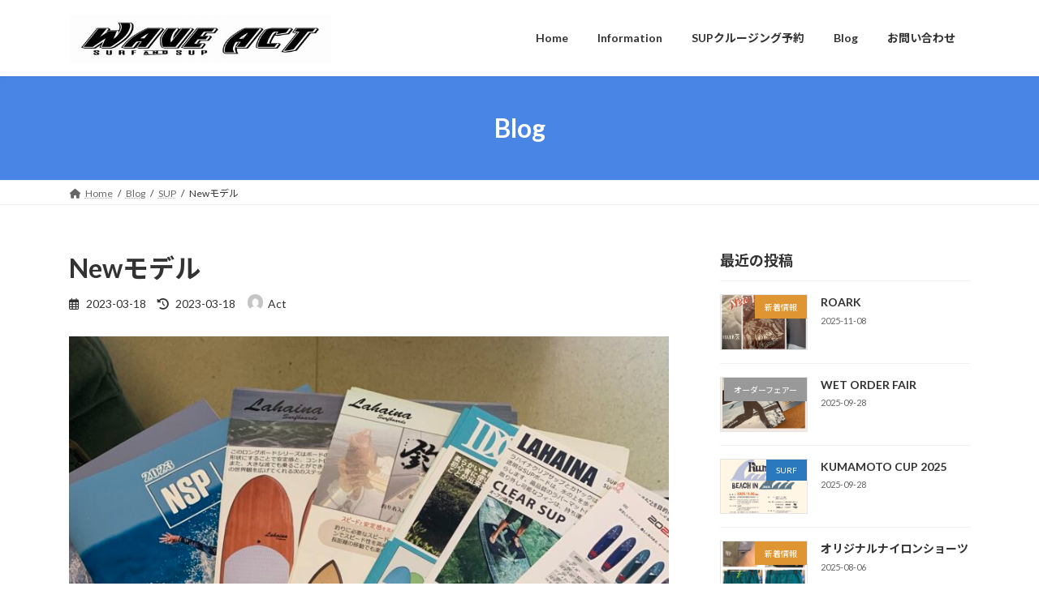

--- FILE ---
content_type: text/html; charset=UTF-8
request_url: https://wave-act.com/new%E3%83%A2%E3%83%87%E3%83%AB/
body_size: 82668
content:
<!DOCTYPE html>
<html lang="ja">
<head>
<meta charset="utf-8">
<meta http-equiv="X-UA-Compatible" content="IE=edge">
<meta name="viewport" content="width=device-width, initial-scale=1">
<!-- Google tag (gtag.js) --><script async src="https://www.googletagmanager.com/gtag/js?id=UA--223592186-1"></script><script>window.dataLayer = window.dataLayer || [];function gtag(){dataLayer.push(arguments);}gtag('js', new Date());gtag('config', 'UA--223592186-1');</script>
<title>Newモデル | WAVE ACT</title>
<meta name='robots' content='max-image-preview:large' />
<link rel="alternate" type="application/rss+xml" title="WAVE ACT &raquo; フィード" href="https://wave-act.com/feed/" />
<link rel="alternate" type="application/rss+xml" title="WAVE ACT &raquo; コメントフィード" href="https://wave-act.com/comments/feed/" />
<link rel="alternate" type="application/rss+xml" title="WAVE ACT &raquo; Newモデル のコメントのフィード" href="https://wave-act.com/new%e3%83%a2%e3%83%87%e3%83%ab/feed/" />
<link rel="alternate" title="oEmbed (JSON)" type="application/json+oembed" href="https://wave-act.com/wp-json/oembed/1.0/embed?url=https%3A%2F%2Fwave-act.com%2Fnew%25e3%2583%25a2%25e3%2583%2587%25e3%2583%25ab%2F" />
<link rel="alternate" title="oEmbed (XML)" type="text/xml+oembed" href="https://wave-act.com/wp-json/oembed/1.0/embed?url=https%3A%2F%2Fwave-act.com%2Fnew%25e3%2583%25a2%25e3%2583%2587%25e3%2583%25ab%2F&#038;format=xml" />

<!-- SEO SIMPLE PACK 3.6.2 -->
<meta name="description" content="暖かくなって来て、今シーズンのSURFやSUPのNewモデルカタログが届いてます！ 夏場の本格的にシーズンになると気に入ったモデルがメーカー在庫無くなるのが最近多いので、気になるモデルはお早目にご注文お待ちしてます。 ※画像に写ってないメー">
<meta name="keywords" content="熊本“,” 天草“,” SURF“,” SUP“,” サーフィン“,”サップ“,”サーフショップ“,” SUP体験“,” SUPクルージング“,” 象さん岩“,” 象さん岩SUPクルージング“,” SUP用品販売“,” SURF用品販売“,”体験“,” アクティビティー">
<link rel="canonical" href="https://wave-act.com/new%e3%83%a2%e3%83%87%e3%83%ab/">
<meta property="og:locale" content="ja_JP">
<meta property="og:type" content="article">
<meta property="og:image" content="https://wave-act.com/wp-content/uploads/2023/03/img_0918-scaled.jpg">
<meta property="og:title" content="Newモデル | WAVE ACT">
<meta property="og:description" content="暖かくなって来て、今シーズンのSURFやSUPのNewモデルカタログが届いてます！ 夏場の本格的にシーズンになると気に入ったモデルがメーカー在庫無くなるのが最近多いので、気になるモデルはお早目にご注文お待ちしてます。 ※画像に写ってないメー">
<meta property="og:url" content="https://wave-act.com/new%e3%83%a2%e3%83%87%e3%83%ab/">
<meta property="og:site_name" content="WAVE ACT">
<meta name="twitter:card" content="summary_large_image">
<!-- Google Analytics (gtag.js) -->
<script async src="https://www.googletagmanager.com/gtag/js?id=UA-223592186-1"></script>
<script>
	window.dataLayer = window.dataLayer || [];
	function gtag(){dataLayer.push(arguments);}
	gtag("js", new Date());
	gtag("config", "UA-223592186-1");
</script>
	<!-- / SEO SIMPLE PACK -->

<meta name="description" content="暖かくなって来て、今シーズンのSURFやSUPのNewモデルカタログが届いてます！夏場の本格的にシーズンになると気に入ったモデルがメーカー在庫無くなるのが最近多いので、気になるモデルはお早目にご注文お待ちしてます。※画像に写ってないメーカー（SAWARNA・SIC・red paddle）もカタログはまだですが、ご注文は可能ですので宜しくお願いいたします。" /><style id='wp-img-auto-sizes-contain-inline-css' type='text/css'>
img:is([sizes=auto i],[sizes^="auto," i]){contain-intrinsic-size:3000px 1500px}
/*# sourceURL=wp-img-auto-sizes-contain-inline-css */
</style>
<link rel='stylesheet' id='vkExUnit_common_style-css' href='https://wave-act.com/wp-content/plugins/vk-all-in-one-expansion-unit/assets/css/vkExUnit_style.css?ver=9.111.0.1' type='text/css' media='all' />
<style id='vkExUnit_common_style-inline-css' type='text/css'>
:root {--ver_page_top_button_url:url(https://wave-act.com/wp-content/plugins/vk-all-in-one-expansion-unit/assets/images/to-top-btn-icon.svg);}@font-face {font-weight: normal;font-style: normal;font-family: "vk_sns";src: url("https://wave-act.com/wp-content/plugins/vk-all-in-one-expansion-unit/inc/sns/icons/fonts/vk_sns.eot?-bq20cj");src: url("https://wave-act.com/wp-content/plugins/vk-all-in-one-expansion-unit/inc/sns/icons/fonts/vk_sns.eot?#iefix-bq20cj") format("embedded-opentype"),url("https://wave-act.com/wp-content/plugins/vk-all-in-one-expansion-unit/inc/sns/icons/fonts/vk_sns.woff?-bq20cj") format("woff"),url("https://wave-act.com/wp-content/plugins/vk-all-in-one-expansion-unit/inc/sns/icons/fonts/vk_sns.ttf?-bq20cj") format("truetype"),url("https://wave-act.com/wp-content/plugins/vk-all-in-one-expansion-unit/inc/sns/icons/fonts/vk_sns.svg?-bq20cj#vk_sns") format("svg");}
.veu_promotion-alert__content--text {border: 1px solid rgba(0,0,0,0.125);padding: 0.5em 1em;border-radius: var(--vk-size-radius);margin-bottom: var(--vk-margin-block-bottom);font-size: 0.875rem;}/* Alert Content部分に段落タグを入れた場合に最後の段落の余白を0にする */.veu_promotion-alert__content--text p:last-of-type{margin-bottom:0;margin-top: 0;}
/*# sourceURL=vkExUnit_common_style-inline-css */
</style>
<style id='wp-emoji-styles-inline-css' type='text/css'>

	img.wp-smiley, img.emoji {
		display: inline !important;
		border: none !important;
		box-shadow: none !important;
		height: 1em !important;
		width: 1em !important;
		margin: 0 0.07em !important;
		vertical-align: -0.1em !important;
		background: none !important;
		padding: 0 !important;
	}
/*# sourceURL=wp-emoji-styles-inline-css */
</style>
<style id='wp-block-library-inline-css' type='text/css'>
:root{--wp-block-synced-color:#7a00df;--wp-block-synced-color--rgb:122,0,223;--wp-bound-block-color:var(--wp-block-synced-color);--wp-editor-canvas-background:#ddd;--wp-admin-theme-color:#007cba;--wp-admin-theme-color--rgb:0,124,186;--wp-admin-theme-color-darker-10:#006ba1;--wp-admin-theme-color-darker-10--rgb:0,107,160.5;--wp-admin-theme-color-darker-20:#005a87;--wp-admin-theme-color-darker-20--rgb:0,90,135;--wp-admin-border-width-focus:2px}@media (min-resolution:192dpi){:root{--wp-admin-border-width-focus:1.5px}}.wp-element-button{cursor:pointer}:root .has-very-light-gray-background-color{background-color:#eee}:root .has-very-dark-gray-background-color{background-color:#313131}:root .has-very-light-gray-color{color:#eee}:root .has-very-dark-gray-color{color:#313131}:root .has-vivid-green-cyan-to-vivid-cyan-blue-gradient-background{background:linear-gradient(135deg,#00d084,#0693e3)}:root .has-purple-crush-gradient-background{background:linear-gradient(135deg,#34e2e4,#4721fb 50%,#ab1dfe)}:root .has-hazy-dawn-gradient-background{background:linear-gradient(135deg,#faaca8,#dad0ec)}:root .has-subdued-olive-gradient-background{background:linear-gradient(135deg,#fafae1,#67a671)}:root .has-atomic-cream-gradient-background{background:linear-gradient(135deg,#fdd79a,#004a59)}:root .has-nightshade-gradient-background{background:linear-gradient(135deg,#330968,#31cdcf)}:root .has-midnight-gradient-background{background:linear-gradient(135deg,#020381,#2874fc)}:root{--wp--preset--font-size--normal:16px;--wp--preset--font-size--huge:42px}.has-regular-font-size{font-size:1em}.has-larger-font-size{font-size:2.625em}.has-normal-font-size{font-size:var(--wp--preset--font-size--normal)}.has-huge-font-size{font-size:var(--wp--preset--font-size--huge)}.has-text-align-center{text-align:center}.has-text-align-left{text-align:left}.has-text-align-right{text-align:right}.has-fit-text{white-space:nowrap!important}#end-resizable-editor-section{display:none}.aligncenter{clear:both}.items-justified-left{justify-content:flex-start}.items-justified-center{justify-content:center}.items-justified-right{justify-content:flex-end}.items-justified-space-between{justify-content:space-between}.screen-reader-text{border:0;clip-path:inset(50%);height:1px;margin:-1px;overflow:hidden;padding:0;position:absolute;width:1px;word-wrap:normal!important}.screen-reader-text:focus{background-color:#ddd;clip-path:none;color:#444;display:block;font-size:1em;height:auto;left:5px;line-height:normal;padding:15px 23px 14px;text-decoration:none;top:5px;width:auto;z-index:100000}html :where(.has-border-color){border-style:solid}html :where([style*=border-top-color]){border-top-style:solid}html :where([style*=border-right-color]){border-right-style:solid}html :where([style*=border-bottom-color]){border-bottom-style:solid}html :where([style*=border-left-color]){border-left-style:solid}html :where([style*=border-width]){border-style:solid}html :where([style*=border-top-width]){border-top-style:solid}html :where([style*=border-right-width]){border-right-style:solid}html :where([style*=border-bottom-width]){border-bottom-style:solid}html :where([style*=border-left-width]){border-left-style:solid}html :where(img[class*=wp-image-]){height:auto;max-width:100%}:where(figure){margin:0 0 1em}html :where(.is-position-sticky){--wp-admin--admin-bar--position-offset:var(--wp-admin--admin-bar--height,0px)}@media screen and (max-width:600px){html :where(.is-position-sticky){--wp-admin--admin-bar--position-offset:0px}}
/* VK Color Palettes */:root{ --wp--preset--color--vk-color-primary:#4985e5}/* --vk-color-primary is deprecated. */:root{ --vk-color-primary: var(--wp--preset--color--vk-color-primary);}:root{ --wp--preset--color--vk-color-primary-dark:#3a6ab7}/* --vk-color-primary-dark is deprecated. */:root{ --vk-color-primary-dark: var(--wp--preset--color--vk-color-primary-dark);}:root{ --wp--preset--color--vk-color-primary-vivid:#5092fc}/* --vk-color-primary-vivid is deprecated. */:root{ --vk-color-primary-vivid: var(--wp--preset--color--vk-color-primary-vivid);}

/*# sourceURL=wp-block-library-inline-css */
</style><style id='wp-block-heading-inline-css' type='text/css'>
h1:where(.wp-block-heading).has-background,h2:where(.wp-block-heading).has-background,h3:where(.wp-block-heading).has-background,h4:where(.wp-block-heading).has-background,h5:where(.wp-block-heading).has-background,h6:where(.wp-block-heading).has-background{padding:1.25em 2.375em}h1.has-text-align-left[style*=writing-mode]:where([style*=vertical-lr]),h1.has-text-align-right[style*=writing-mode]:where([style*=vertical-rl]),h2.has-text-align-left[style*=writing-mode]:where([style*=vertical-lr]),h2.has-text-align-right[style*=writing-mode]:where([style*=vertical-rl]),h3.has-text-align-left[style*=writing-mode]:where([style*=vertical-lr]),h3.has-text-align-right[style*=writing-mode]:where([style*=vertical-rl]),h4.has-text-align-left[style*=writing-mode]:where([style*=vertical-lr]),h4.has-text-align-right[style*=writing-mode]:where([style*=vertical-rl]),h5.has-text-align-left[style*=writing-mode]:where([style*=vertical-lr]),h5.has-text-align-right[style*=writing-mode]:where([style*=vertical-rl]),h6.has-text-align-left[style*=writing-mode]:where([style*=vertical-lr]),h6.has-text-align-right[style*=writing-mode]:where([style*=vertical-rl]){rotate:180deg}
/*# sourceURL=https://wave-act.com/wp-includes/blocks/heading/style.min.css */
</style>
<style id='wp-block-latest-comments-inline-css' type='text/css'>
ol.wp-block-latest-comments{box-sizing:border-box;margin-left:0}:where(.wp-block-latest-comments:not([style*=line-height] .wp-block-latest-comments__comment)){line-height:1.1}:where(.wp-block-latest-comments:not([style*=line-height] .wp-block-latest-comments__comment-excerpt p)){line-height:1.8}.has-dates :where(.wp-block-latest-comments:not([style*=line-height])),.has-excerpts :where(.wp-block-latest-comments:not([style*=line-height])){line-height:1.5}.wp-block-latest-comments .wp-block-latest-comments{padding-left:0}.wp-block-latest-comments__comment{list-style:none;margin-bottom:1em}.has-avatars .wp-block-latest-comments__comment{list-style:none;min-height:2.25em}.has-avatars .wp-block-latest-comments__comment .wp-block-latest-comments__comment-excerpt,.has-avatars .wp-block-latest-comments__comment .wp-block-latest-comments__comment-meta{margin-left:3.25em}.wp-block-latest-comments__comment-excerpt p{font-size:.875em;margin:.36em 0 1.4em}.wp-block-latest-comments__comment-date{display:block;font-size:.75em}.wp-block-latest-comments .avatar,.wp-block-latest-comments__comment-avatar{border-radius:1.5em;display:block;float:left;height:2.5em;margin-right:.75em;width:2.5em}.wp-block-latest-comments[class*=-font-size] a,.wp-block-latest-comments[style*=font-size] a{font-size:inherit}
/*# sourceURL=https://wave-act.com/wp-includes/blocks/latest-comments/style.min.css */
</style>
<style id='wp-block-latest-posts-inline-css' type='text/css'>
.wp-block-latest-posts{box-sizing:border-box}.wp-block-latest-posts.alignleft{margin-right:2em}.wp-block-latest-posts.alignright{margin-left:2em}.wp-block-latest-posts.wp-block-latest-posts__list{list-style:none}.wp-block-latest-posts.wp-block-latest-posts__list li{clear:both;overflow-wrap:break-word}.wp-block-latest-posts.is-grid{display:flex;flex-wrap:wrap}.wp-block-latest-posts.is-grid li{margin:0 1.25em 1.25em 0;width:100%}@media (min-width:600px){.wp-block-latest-posts.columns-2 li{width:calc(50% - .625em)}.wp-block-latest-posts.columns-2 li:nth-child(2n){margin-right:0}.wp-block-latest-posts.columns-3 li{width:calc(33.33333% - .83333em)}.wp-block-latest-posts.columns-3 li:nth-child(3n){margin-right:0}.wp-block-latest-posts.columns-4 li{width:calc(25% - .9375em)}.wp-block-latest-posts.columns-4 li:nth-child(4n){margin-right:0}.wp-block-latest-posts.columns-5 li{width:calc(20% - 1em)}.wp-block-latest-posts.columns-5 li:nth-child(5n){margin-right:0}.wp-block-latest-posts.columns-6 li{width:calc(16.66667% - 1.04167em)}.wp-block-latest-posts.columns-6 li:nth-child(6n){margin-right:0}}:root :where(.wp-block-latest-posts.is-grid){padding:0}:root :where(.wp-block-latest-posts.wp-block-latest-posts__list){padding-left:0}.wp-block-latest-posts__post-author,.wp-block-latest-posts__post-date{display:block;font-size:.8125em}.wp-block-latest-posts__post-excerpt,.wp-block-latest-posts__post-full-content{margin-bottom:1em;margin-top:.5em}.wp-block-latest-posts__featured-image a{display:inline-block}.wp-block-latest-posts__featured-image img{height:auto;max-width:100%;width:auto}.wp-block-latest-posts__featured-image.alignleft{float:left;margin-right:1em}.wp-block-latest-posts__featured-image.alignright{float:right;margin-left:1em}.wp-block-latest-posts__featured-image.aligncenter{margin-bottom:1em;text-align:center}
/*# sourceURL=https://wave-act.com/wp-includes/blocks/latest-posts/style.min.css */
</style>
<style id='wp-block-search-inline-css' type='text/css'>
.wp-block-search__button{margin-left:10px;word-break:normal}.wp-block-search__button.has-icon{line-height:0}.wp-block-search__button svg{height:1.25em;min-height:24px;min-width:24px;width:1.25em;fill:currentColor;vertical-align:text-bottom}:where(.wp-block-search__button){border:1px solid #ccc;padding:6px 10px}.wp-block-search__inside-wrapper{display:flex;flex:auto;flex-wrap:nowrap;max-width:100%}.wp-block-search__label{width:100%}.wp-block-search.wp-block-search__button-only .wp-block-search__button{box-sizing:border-box;display:flex;flex-shrink:0;justify-content:center;margin-left:0;max-width:100%}.wp-block-search.wp-block-search__button-only .wp-block-search__inside-wrapper{min-width:0!important;transition-property:width}.wp-block-search.wp-block-search__button-only .wp-block-search__input{flex-basis:100%;transition-duration:.3s}.wp-block-search.wp-block-search__button-only.wp-block-search__searchfield-hidden,.wp-block-search.wp-block-search__button-only.wp-block-search__searchfield-hidden .wp-block-search__inside-wrapper{overflow:hidden}.wp-block-search.wp-block-search__button-only.wp-block-search__searchfield-hidden .wp-block-search__input{border-left-width:0!important;border-right-width:0!important;flex-basis:0;flex-grow:0;margin:0;min-width:0!important;padding-left:0!important;padding-right:0!important;width:0!important}:where(.wp-block-search__input){appearance:none;border:1px solid #949494;flex-grow:1;font-family:inherit;font-size:inherit;font-style:inherit;font-weight:inherit;letter-spacing:inherit;line-height:inherit;margin-left:0;margin-right:0;min-width:3rem;padding:8px;text-decoration:unset!important;text-transform:inherit}:where(.wp-block-search__button-inside .wp-block-search__inside-wrapper){background-color:#fff;border:1px solid #949494;box-sizing:border-box;padding:4px}:where(.wp-block-search__button-inside .wp-block-search__inside-wrapper) .wp-block-search__input{border:none;border-radius:0;padding:0 4px}:where(.wp-block-search__button-inside .wp-block-search__inside-wrapper) .wp-block-search__input:focus{outline:none}:where(.wp-block-search__button-inside .wp-block-search__inside-wrapper) :where(.wp-block-search__button){padding:4px 8px}.wp-block-search.aligncenter .wp-block-search__inside-wrapper{margin:auto}.wp-block[data-align=right] .wp-block-search.wp-block-search__button-only .wp-block-search__inside-wrapper{float:right}
/*# sourceURL=https://wave-act.com/wp-includes/blocks/search/style.min.css */
</style>
<style id='wp-block-group-inline-css' type='text/css'>
.wp-block-group{box-sizing:border-box}:where(.wp-block-group.wp-block-group-is-layout-constrained){position:relative}
/*# sourceURL=https://wave-act.com/wp-includes/blocks/group/style.min.css */
</style>
<style id='wp-block-paragraph-inline-css' type='text/css'>
.is-small-text{font-size:.875em}.is-regular-text{font-size:1em}.is-large-text{font-size:2.25em}.is-larger-text{font-size:3em}.has-drop-cap:not(:focus):first-letter{float:left;font-size:8.4em;font-style:normal;font-weight:100;line-height:.68;margin:.05em .1em 0 0;text-transform:uppercase}body.rtl .has-drop-cap:not(:focus):first-letter{float:none;margin-left:.1em}p.has-drop-cap.has-background{overflow:hidden}:root :where(p.has-background){padding:1.25em 2.375em}:where(p.has-text-color:not(.has-link-color)) a{color:inherit}p.has-text-align-left[style*="writing-mode:vertical-lr"],p.has-text-align-right[style*="writing-mode:vertical-rl"]{rotate:180deg}
/*# sourceURL=https://wave-act.com/wp-includes/blocks/paragraph/style.min.css */
</style>
<style id='global-styles-inline-css' type='text/css'>
:root{--wp--preset--aspect-ratio--square: 1;--wp--preset--aspect-ratio--4-3: 4/3;--wp--preset--aspect-ratio--3-4: 3/4;--wp--preset--aspect-ratio--3-2: 3/2;--wp--preset--aspect-ratio--2-3: 2/3;--wp--preset--aspect-ratio--16-9: 16/9;--wp--preset--aspect-ratio--9-16: 9/16;--wp--preset--color--black: #000000;--wp--preset--color--cyan-bluish-gray: #abb8c3;--wp--preset--color--white: #ffffff;--wp--preset--color--pale-pink: #f78da7;--wp--preset--color--vivid-red: #cf2e2e;--wp--preset--color--luminous-vivid-orange: #ff6900;--wp--preset--color--luminous-vivid-amber: #fcb900;--wp--preset--color--light-green-cyan: #7bdcb5;--wp--preset--color--vivid-green-cyan: #00d084;--wp--preset--color--pale-cyan-blue: #8ed1fc;--wp--preset--color--vivid-cyan-blue: #0693e3;--wp--preset--color--vivid-purple: #9b51e0;--wp--preset--color--vk-color-primary: #4985e5;--wp--preset--color--vk-color-primary-dark: #3a6ab7;--wp--preset--color--vk-color-primary-vivid: #5092fc;--wp--preset--gradient--vivid-cyan-blue-to-vivid-purple: linear-gradient(135deg,rgba(6,147,227,1) 0%,rgb(155,81,224) 100%);--wp--preset--gradient--light-green-cyan-to-vivid-green-cyan: linear-gradient(135deg,rgb(122,220,180) 0%,rgb(0,208,130) 100%);--wp--preset--gradient--luminous-vivid-amber-to-luminous-vivid-orange: linear-gradient(135deg,rgba(252,185,0,1) 0%,rgba(255,105,0,1) 100%);--wp--preset--gradient--luminous-vivid-orange-to-vivid-red: linear-gradient(135deg,rgba(255,105,0,1) 0%,rgb(207,46,46) 100%);--wp--preset--gradient--very-light-gray-to-cyan-bluish-gray: linear-gradient(135deg,rgb(238,238,238) 0%,rgb(169,184,195) 100%);--wp--preset--gradient--cool-to-warm-spectrum: linear-gradient(135deg,rgb(74,234,220) 0%,rgb(151,120,209) 20%,rgb(207,42,186) 40%,rgb(238,44,130) 60%,rgb(251,105,98) 80%,rgb(254,248,76) 100%);--wp--preset--gradient--blush-light-purple: linear-gradient(135deg,rgb(255,206,236) 0%,rgb(152,150,240) 100%);--wp--preset--gradient--blush-bordeaux: linear-gradient(135deg,rgb(254,205,165) 0%,rgb(254,45,45) 50%,rgb(107,0,62) 100%);--wp--preset--gradient--luminous-dusk: linear-gradient(135deg,rgb(255,203,112) 0%,rgb(199,81,192) 50%,rgb(65,88,208) 100%);--wp--preset--gradient--pale-ocean: linear-gradient(135deg,rgb(255,245,203) 0%,rgb(182,227,212) 50%,rgb(51,167,181) 100%);--wp--preset--gradient--electric-grass: linear-gradient(135deg,rgb(202,248,128) 0%,rgb(113,206,126) 100%);--wp--preset--gradient--midnight: linear-gradient(135deg,rgb(2,3,129) 0%,rgb(40,116,252) 100%);--wp--preset--gradient--vivid-green-cyan-to-vivid-cyan-blue: linear-gradient(135deg,rgba(0,208,132,1) 0%,rgba(6,147,227,1) 100%);--wp--preset--font-size--small: 14px;--wp--preset--font-size--medium: 20px;--wp--preset--font-size--large: 24px;--wp--preset--font-size--x-large: 42px;--wp--preset--font-size--regular: 16px;--wp--preset--font-size--huge: 36px;--wp--preset--spacing--20: 0.44rem;--wp--preset--spacing--30: 0.67rem;--wp--preset--spacing--40: 1rem;--wp--preset--spacing--50: 1.5rem;--wp--preset--spacing--60: 2.25rem;--wp--preset--spacing--70: 3.38rem;--wp--preset--spacing--80: 5.06rem;--wp--preset--shadow--natural: 6px 6px 9px rgba(0, 0, 0, 0.2);--wp--preset--shadow--deep: 12px 12px 50px rgba(0, 0, 0, 0.4);--wp--preset--shadow--sharp: 6px 6px 0px rgba(0, 0, 0, 0.2);--wp--preset--shadow--outlined: 6px 6px 0px -3px rgb(255, 255, 255), 6px 6px rgb(0, 0, 0);--wp--preset--shadow--crisp: 6px 6px 0px rgb(0, 0, 0);}:where(.is-layout-flex){gap: 0.5em;}:where(.is-layout-grid){gap: 0.5em;}body .is-layout-flex{display: flex;}.is-layout-flex{flex-wrap: wrap;align-items: center;}.is-layout-flex > :is(*, div){margin: 0;}body .is-layout-grid{display: grid;}.is-layout-grid > :is(*, div){margin: 0;}:where(.wp-block-columns.is-layout-flex){gap: 2em;}:where(.wp-block-columns.is-layout-grid){gap: 2em;}:where(.wp-block-post-template.is-layout-flex){gap: 1.25em;}:where(.wp-block-post-template.is-layout-grid){gap: 1.25em;}.has-black-color{color: var(--wp--preset--color--black) !important;}.has-cyan-bluish-gray-color{color: var(--wp--preset--color--cyan-bluish-gray) !important;}.has-white-color{color: var(--wp--preset--color--white) !important;}.has-pale-pink-color{color: var(--wp--preset--color--pale-pink) !important;}.has-vivid-red-color{color: var(--wp--preset--color--vivid-red) !important;}.has-luminous-vivid-orange-color{color: var(--wp--preset--color--luminous-vivid-orange) !important;}.has-luminous-vivid-amber-color{color: var(--wp--preset--color--luminous-vivid-amber) !important;}.has-light-green-cyan-color{color: var(--wp--preset--color--light-green-cyan) !important;}.has-vivid-green-cyan-color{color: var(--wp--preset--color--vivid-green-cyan) !important;}.has-pale-cyan-blue-color{color: var(--wp--preset--color--pale-cyan-blue) !important;}.has-vivid-cyan-blue-color{color: var(--wp--preset--color--vivid-cyan-blue) !important;}.has-vivid-purple-color{color: var(--wp--preset--color--vivid-purple) !important;}.has-vk-color-primary-color{color: var(--wp--preset--color--vk-color-primary) !important;}.has-vk-color-primary-dark-color{color: var(--wp--preset--color--vk-color-primary-dark) !important;}.has-vk-color-primary-vivid-color{color: var(--wp--preset--color--vk-color-primary-vivid) !important;}.has-black-background-color{background-color: var(--wp--preset--color--black) !important;}.has-cyan-bluish-gray-background-color{background-color: var(--wp--preset--color--cyan-bluish-gray) !important;}.has-white-background-color{background-color: var(--wp--preset--color--white) !important;}.has-pale-pink-background-color{background-color: var(--wp--preset--color--pale-pink) !important;}.has-vivid-red-background-color{background-color: var(--wp--preset--color--vivid-red) !important;}.has-luminous-vivid-orange-background-color{background-color: var(--wp--preset--color--luminous-vivid-orange) !important;}.has-luminous-vivid-amber-background-color{background-color: var(--wp--preset--color--luminous-vivid-amber) !important;}.has-light-green-cyan-background-color{background-color: var(--wp--preset--color--light-green-cyan) !important;}.has-vivid-green-cyan-background-color{background-color: var(--wp--preset--color--vivid-green-cyan) !important;}.has-pale-cyan-blue-background-color{background-color: var(--wp--preset--color--pale-cyan-blue) !important;}.has-vivid-cyan-blue-background-color{background-color: var(--wp--preset--color--vivid-cyan-blue) !important;}.has-vivid-purple-background-color{background-color: var(--wp--preset--color--vivid-purple) !important;}.has-vk-color-primary-background-color{background-color: var(--wp--preset--color--vk-color-primary) !important;}.has-vk-color-primary-dark-background-color{background-color: var(--wp--preset--color--vk-color-primary-dark) !important;}.has-vk-color-primary-vivid-background-color{background-color: var(--wp--preset--color--vk-color-primary-vivid) !important;}.has-black-border-color{border-color: var(--wp--preset--color--black) !important;}.has-cyan-bluish-gray-border-color{border-color: var(--wp--preset--color--cyan-bluish-gray) !important;}.has-white-border-color{border-color: var(--wp--preset--color--white) !important;}.has-pale-pink-border-color{border-color: var(--wp--preset--color--pale-pink) !important;}.has-vivid-red-border-color{border-color: var(--wp--preset--color--vivid-red) !important;}.has-luminous-vivid-orange-border-color{border-color: var(--wp--preset--color--luminous-vivid-orange) !important;}.has-luminous-vivid-amber-border-color{border-color: var(--wp--preset--color--luminous-vivid-amber) !important;}.has-light-green-cyan-border-color{border-color: var(--wp--preset--color--light-green-cyan) !important;}.has-vivid-green-cyan-border-color{border-color: var(--wp--preset--color--vivid-green-cyan) !important;}.has-pale-cyan-blue-border-color{border-color: var(--wp--preset--color--pale-cyan-blue) !important;}.has-vivid-cyan-blue-border-color{border-color: var(--wp--preset--color--vivid-cyan-blue) !important;}.has-vivid-purple-border-color{border-color: var(--wp--preset--color--vivid-purple) !important;}.has-vk-color-primary-border-color{border-color: var(--wp--preset--color--vk-color-primary) !important;}.has-vk-color-primary-dark-border-color{border-color: var(--wp--preset--color--vk-color-primary-dark) !important;}.has-vk-color-primary-vivid-border-color{border-color: var(--wp--preset--color--vk-color-primary-vivid) !important;}.has-vivid-cyan-blue-to-vivid-purple-gradient-background{background: var(--wp--preset--gradient--vivid-cyan-blue-to-vivid-purple) !important;}.has-light-green-cyan-to-vivid-green-cyan-gradient-background{background: var(--wp--preset--gradient--light-green-cyan-to-vivid-green-cyan) !important;}.has-luminous-vivid-amber-to-luminous-vivid-orange-gradient-background{background: var(--wp--preset--gradient--luminous-vivid-amber-to-luminous-vivid-orange) !important;}.has-luminous-vivid-orange-to-vivid-red-gradient-background{background: var(--wp--preset--gradient--luminous-vivid-orange-to-vivid-red) !important;}.has-very-light-gray-to-cyan-bluish-gray-gradient-background{background: var(--wp--preset--gradient--very-light-gray-to-cyan-bluish-gray) !important;}.has-cool-to-warm-spectrum-gradient-background{background: var(--wp--preset--gradient--cool-to-warm-spectrum) !important;}.has-blush-light-purple-gradient-background{background: var(--wp--preset--gradient--blush-light-purple) !important;}.has-blush-bordeaux-gradient-background{background: var(--wp--preset--gradient--blush-bordeaux) !important;}.has-luminous-dusk-gradient-background{background: var(--wp--preset--gradient--luminous-dusk) !important;}.has-pale-ocean-gradient-background{background: var(--wp--preset--gradient--pale-ocean) !important;}.has-electric-grass-gradient-background{background: var(--wp--preset--gradient--electric-grass) !important;}.has-midnight-gradient-background{background: var(--wp--preset--gradient--midnight) !important;}.has-small-font-size{font-size: var(--wp--preset--font-size--small) !important;}.has-medium-font-size{font-size: var(--wp--preset--font-size--medium) !important;}.has-large-font-size{font-size: var(--wp--preset--font-size--large) !important;}.has-x-large-font-size{font-size: var(--wp--preset--font-size--x-large) !important;}
/*# sourceURL=global-styles-inline-css */
</style>

<style id='classic-theme-styles-inline-css' type='text/css'>
/*! This file is auto-generated */
.wp-block-button__link{color:#fff;background-color:#32373c;border-radius:9999px;box-shadow:none;text-decoration:none;padding:calc(.667em + 2px) calc(1.333em + 2px);font-size:1.125em}.wp-block-file__button{background:#32373c;color:#fff;text-decoration:none}
/*# sourceURL=/wp-includes/css/classic-themes.min.css */
</style>
<link rel='stylesheet' id='contact-form-7-css' href='https://wave-act.com/wp-content/plugins/contact-form-7/includes/css/styles.css?ver=6.1.1' type='text/css' media='all' />
<link rel='stylesheet' id='vk-swiper-style-css' href='https://wave-act.com/wp-content/plugins/vk-blocks/vendor/vektor-inc/vk-swiper/src/assets/css/swiper-bundle.min.css?ver=11.0.2' type='text/css' media='all' />
<link rel='stylesheet' id='lightning-common-style-css' href='https://wave-act.com/wp-content/themes/lightning/_g3/assets/css/style.css?ver=15.30.1' type='text/css' media='all' />
<style id='lightning-common-style-inline-css' type='text/css'>
/* Lightning */:root {--vk-color-primary:#4985e5;--vk-color-primary-dark:#3a6ab7;--vk-color-primary-vivid:#5092fc;--g_nav_main_acc_icon_open_url:url(https://wave-act.com/wp-content/themes/lightning/_g3/inc/vk-mobile-nav/package/images/vk-menu-acc-icon-open-black.svg);--g_nav_main_acc_icon_close_url: url(https://wave-act.com/wp-content/themes/lightning/_g3/inc/vk-mobile-nav/package/images/vk-menu-close-black.svg);--g_nav_sub_acc_icon_open_url: url(https://wave-act.com/wp-content/themes/lightning/_g3/inc/vk-mobile-nav/package/images/vk-menu-acc-icon-open-white.svg);--g_nav_sub_acc_icon_close_url: url(https://wave-act.com/wp-content/themes/lightning/_g3/inc/vk-mobile-nav/package/images/vk-menu-close-white.svg);}
:root{--swiper-navigation-color: #fff;}
html{scroll-padding-top:var(--vk-size-admin-bar);}
/* vk-mobile-nav */:root {--vk-mobile-nav-menu-btn-bg-src: url("https://wave-act.com/wp-content/themes/lightning/_g3/inc/vk-mobile-nav/package/images/vk-menu-btn-black.svg");--vk-mobile-nav-menu-btn-close-bg-src: url("https://wave-act.com/wp-content/themes/lightning/_g3/inc/vk-mobile-nav/package/images/vk-menu-close-black.svg");--vk-menu-acc-icon-open-black-bg-src: url("https://wave-act.com/wp-content/themes/lightning/_g3/inc/vk-mobile-nav/package/images/vk-menu-acc-icon-open-black.svg");--vk-menu-acc-icon-open-white-bg-src: url("https://wave-act.com/wp-content/themes/lightning/_g3/inc/vk-mobile-nav/package/images/vk-menu-acc-icon-open-white.svg");--vk-menu-acc-icon-close-black-bg-src: url("https://wave-act.com/wp-content/themes/lightning/_g3/inc/vk-mobile-nav/package/images/vk-menu-close-black.svg");--vk-menu-acc-icon-close-white-bg-src: url("https://wave-act.com/wp-content/themes/lightning/_g3/inc/vk-mobile-nav/package/images/vk-menu-close-white.svg");}
/*# sourceURL=lightning-common-style-inline-css */
</style>
<link rel='stylesheet' id='lightning-design-style-css' href='https://wave-act.com/wp-content/themes/lightning/_g3/design-skin/origin3/css/style.css?ver=15.30.1' type='text/css' media='all' />
<style id='lightning-design-style-inline-css' type='text/css'>
.tagcloud a:before { font-family: "Font Awesome 5 Free";content: "\f02b";font-weight: bold; }
/*# sourceURL=lightning-design-style-inline-css */
</style>
<link rel='stylesheet' id='vk-blog-card-css' href='https://wave-act.com/wp-content/themes/lightning/_g3/inc/vk-wp-oembed-blog-card/package/css/blog-card.css?ver=6.9' type='text/css' media='all' />
<link rel='stylesheet' id='lightning-booking-package-style-css' href='https://wave-act.com/wp-content/themes/lightning/_g3/plugin-support/booking-package/css/style.css?ver=15.30.1' type='text/css' media='all' />
<link rel='stylesheet' id='veu-cta-css' href='https://wave-act.com/wp-content/plugins/vk-all-in-one-expansion-unit/inc/call-to-action/package/assets/css/style.css?ver=9.111.0.1' type='text/css' media='all' />
<link rel='stylesheet' id='vk-blocks-build-css-css' href='https://wave-act.com/wp-content/plugins/vk-blocks/build/block-build.css?ver=1.109.0.1' type='text/css' media='all' />
<style id='vk-blocks-build-css-inline-css' type='text/css'>
:root {--vk_flow-arrow: url(https://wave-act.com/wp-content/plugins/vk-blocks/inc/vk-blocks/images/arrow_bottom.svg);--vk_image-mask-circle: url(https://wave-act.com/wp-content/plugins/vk-blocks/inc/vk-blocks/images/circle.svg);--vk_image-mask-wave01: url(https://wave-act.com/wp-content/plugins/vk-blocks/inc/vk-blocks/images/wave01.svg);--vk_image-mask-wave02: url(https://wave-act.com/wp-content/plugins/vk-blocks/inc/vk-blocks/images/wave02.svg);--vk_image-mask-wave03: url(https://wave-act.com/wp-content/plugins/vk-blocks/inc/vk-blocks/images/wave03.svg);--vk_image-mask-wave04: url(https://wave-act.com/wp-content/plugins/vk-blocks/inc/vk-blocks/images/wave04.svg);}

	:root {

		--vk-balloon-border-width:1px;

		--vk-balloon-speech-offset:-12px;
	}
	
/*# sourceURL=vk-blocks-build-css-inline-css */
</style>
<link rel='stylesheet' id='lightning-theme-style-css' href='https://wave-act.com/wp-content/themes/lightning-child-sample/style.css?ver=15.30.1' type='text/css' media='all' />
<link rel='stylesheet' id='vk-font-awesome-css' href='https://wave-act.com/wp-content/themes/lightning/vendor/vektor-inc/font-awesome-versions/src/versions/6/css/all.min.css?ver=6.4.2' type='text/css' media='all' />
<link rel="https://api.w.org/" href="https://wave-act.com/wp-json/" /><link rel="alternate" title="JSON" type="application/json" href="https://wave-act.com/wp-json/wp/v2/posts/974" /><link rel="EditURI" type="application/rsd+xml" title="RSD" href="https://wave-act.com/xmlrpc.php?rsd" />
<meta name="generator" content="WordPress 6.9" />
<link rel='shortlink' href='https://wave-act.com/?p=974' />
<!-- [ VK All in One Expansion Unit OGP ] -->
<meta property="og:site_name" content="WAVE ACT" />
<meta property="og:url" content="https://wave-act.com/new%e3%83%a2%e3%83%87%e3%83%ab/" />
<meta property="og:title" content="Newモデル | WAVE ACT" />
<meta property="og:description" content="暖かくなって来て、今シーズンのSURFやSUPのNewモデルカタログが届いてます！夏場の本格的にシーズンになると気に入ったモデルがメーカー在庫無くなるのが最近多いので、気になるモデルはお早目にご注文お待ちしてます。※画像に写ってないメーカー（SAWARNA・SIC・red paddle）もカタログはまだですが、ご注文は可能ですので宜しくお願いいたします。" />
<meta property="fb:app_id" content="WAVE ACT" />
<meta property="og:type" content="article" />
<meta property="og:image" content="https://wave-act.com/wp-content/uploads/2023/03/img_0918-805x1024.jpg" />
<meta property="og:image:width" content="805" />
<meta property="og:image:height" content="1024" />
<!-- [ / VK All in One Expansion Unit OGP ] -->
<!-- [ VK All in One Expansion Unit twitter card ] -->
<meta name="twitter:card" content="summary_large_image">
<meta name="twitter:description" content="暖かくなって来て、今シーズンのSURFやSUPのNewモデルカタログが届いてます！夏場の本格的にシーズンになると気に入ったモデルがメーカー在庫無くなるのが最近多いので、気になるモデルはお早目にご注文お待ちしてます。※画像に写ってないメーカー（SAWARNA・SIC・red paddle）もカタログはまだですが、ご注文は可能ですので宜しくお願いいたします。">
<meta name="twitter:title" content="Newモデル | WAVE ACT">
<meta name="twitter:url" content="https://wave-act.com/new%e3%83%a2%e3%83%87%e3%83%ab/">
	<meta name="twitter:image" content="https://wave-act.com/wp-content/uploads/2023/03/img_0918-805x1024.jpg">
	<meta name="twitter:domain" content="wave-act.com">
	<meta name="twitter:site" content="@wave_act">
	<!-- [ / VK All in One Expansion Unit twitter card ] -->
	<link rel="icon" href="https://wave-act.com/wp-content/uploads/2022/03/cropped-wa02-32x32.jpg" sizes="32x32" />
<link rel="icon" href="https://wave-act.com/wp-content/uploads/2022/03/cropped-wa02-192x192.jpg" sizes="192x192" />
<link rel="apple-touch-icon" href="https://wave-act.com/wp-content/uploads/2022/03/cropped-wa02-180x180.jpg" />
<meta name="msapplication-TileImage" content="https://wave-act.com/wp-content/uploads/2022/03/cropped-wa02-270x270.jpg" />
		<style type="text/css" id="wp-custom-css">
			.site-footer-copyright p:nth-child(2) {
    display:none;
}		</style>
		<!-- [ VK All in One Expansion Unit Article Structure Data ] --><script type="application/ld+json">{"@context":"https://schema.org/","@type":"Article","headline":"Newモデル","image":"https://wave-act.com/wp-content/uploads/2023/03/img_0918-320x180.jpg","datePublished":"2023-03-18T11:58:06+09:00","dateModified":"2023-03-18T12:02:06+09:00","author":{"@type":"","name":"Act","url":"https://wave-act.com/","sameAs":""}}</script><!-- [ / VK All in One Expansion Unit Article Structure Data ] --><link rel='stylesheet' id='add_google_fonts_Lato-css' href='//fonts.googleapis.com/css2?family=Lato%3Awght%40400%3B700&#038;display=swap&#038;subset=japanese&#038;ver=15.30.1' type='text/css' media='all' />
<link rel='stylesheet' id='add_google_fonts_noto_sans-css' href='//fonts.googleapis.com/css2?family=Noto+Sans+JP%3Awght%40400%3B700&#038;display=swap&#038;subset=japanese&#038;ver=15.30.1' type='text/css' media='all' />
</head>
<body class="wp-singular post-template-default single single-post postid-974 single-format-standard wp-embed-responsive wp-theme-lightning wp-child-theme-lightning-child-sample vk-blocks sidebar-fix sidebar-fix-priority-top device-pc fa_v6_css post-name-new%e3%83%a2%e3%83%87%e3%83%ab category-sup category-surf category-new tag-%e3%82%ab%e3%82%bf%e3%83%ad%e3%82%b0 post-type-post">
<a class="skip-link screen-reader-text" href="#main">コンテンツへスキップ</a>
<a class="skip-link screen-reader-text" href="#vk-mobile-nav">ナビゲーションに移動</a>

<header id="site-header" class="site-header site-header--layout--nav-float">
		<div id="site-header-container" class="site-header-container container">

				<div class="site-header-logo">
		<a href="https://wave-act.com/">
			<span><img src="https://wave-act.com/wp-content/uploads/2022/03/wa05-1.jpg" alt="WAVE ACT" /></span>
		</a>
		</div>

		
		<nav id="global-nav" class="global-nav global-nav--layout--float-right"><ul id="menu-%e3%83%a1%e3%82%a4%e3%83%b3%e3%83%a1%e3%83%8b%e3%83%a5%e3%83%bc" class="menu vk-menu-acc global-nav-list nav"><li id="menu-item-121" class="menu-item menu-item-type-post_type menu-item-object-page menu-item-home"><a href="https://wave-act.com/"><strong class="global-nav-name">Home</strong></a></li>
<li id="menu-item-129" class="menu-item menu-item-type-post_type menu-item-object-page menu-item-has-children"><a href="https://wave-act.com/information/"><strong class="global-nav-name">Information</strong></a>
<ul class="sub-menu">
	<li id="menu-item-132" class="menu-item menu-item-type-post_type menu-item-object-page"><a href="https://wave-act.com/goods/">取扱商品</a></li>
	<li id="menu-item-124" class="menu-item menu-item-type-post_type menu-item-object-page"><a href="https://wave-act.com/about/">About Us</a></li>
</ul>
</li>
<li id="menu-item-126" class="menu-item menu-item-type-post_type menu-item-object-page menu-item-has-children"><a href="https://wave-act.com/reserva-base/"><strong class="global-nav-name">SUPクルージング予約</strong></a>
<ul class="sub-menu">
	<li id="menu-item-125" class="menu-item menu-item-type-post_type menu-item-object-page"><a href="https://wave-act.com/sup-cruising/">SUPクルージングのご案内</a></li>
	<li id="menu-item-127" class="menu-item menu-item-type-post_type menu-item-object-page"><a href="https://wave-act.com/gallery/">ギャラリー</a></li>
</ul>
</li>
<li id="menu-item-122" class="menu-item menu-item-type-post_type menu-item-object-page current_page_parent current-menu-ancestor"><a href="https://wave-act.com/blog/"><strong class="global-nav-name">Blog</strong></a></li>
<li id="menu-item-123" class="menu-item menu-item-type-post_type menu-item-object-page menu-item-privacy-policy menu-item-has-children"><a href="https://wave-act.com/message/"><strong class="global-nav-name">お問い合わせ</strong></a>
<ul class="sub-menu">
	<li id="menu-item-128" class="menu-item menu-item-type-post_type menu-item-object-page"><a href="https://wave-act.com/privacy-policy/">プライバシーポリシー</a></li>
</ul>
</li>
</ul></nav>	</div>
	</header>



	<div class="page-header"><div class="page-header-inner container">
<div class="page-header-title">Blog</div></div></div><!-- [ /.page-header ] -->

	<!-- [ #breadcrumb ] --><div id="breadcrumb" class="breadcrumb"><div class="container"><ol class="breadcrumb-list" itemscope itemtype="https://schema.org/BreadcrumbList"><li class="breadcrumb-list__item breadcrumb-list__item--home" itemprop="itemListElement" itemscope itemtype="http://schema.org/ListItem"><a href="https://wave-act.com" itemprop="item"><i class="fas fa-fw fa-home"></i><span itemprop="name">Home</span></a><meta itemprop="position" content="1" /></li><li class="breadcrumb-list__item" itemprop="itemListElement" itemscope itemtype="http://schema.org/ListItem"><a href="https://wave-act.com/blog/" itemprop="item"><span itemprop="name">Blog</span></a><meta itemprop="position" content="2" /></li><li class="breadcrumb-list__item" itemprop="itemListElement" itemscope itemtype="http://schema.org/ListItem"><a href="https://wave-act.com/category/sup/" itemprop="item"><span itemprop="name">SUP</span></a><meta itemprop="position" content="3" /></li><li class="breadcrumb-list__item" itemprop="itemListElement" itemscope itemtype="http://schema.org/ListItem"><span itemprop="name">Newモデル</span><meta itemprop="position" content="4" /></li></ol></div></div><!-- [ /#breadcrumb ] -->


<div class="site-body">
		<div class="site-body-container container">

		<div class="main-section main-section--col--two" id="main" role="main">
			
			<article id="post-974" class="entry entry-full post-974 post type-post status-publish format-standard has-post-thumbnail hentry category-sup category-surf category-new tag-25">

	
	
		<header class="entry-header">
			<h1 class="entry-title">
									Newモデル							</h1>
			<div class="entry-meta"><span class="entry-meta-item entry-meta-item-date">
			<i class="far fa-calendar-alt"></i>
			<span class="published">2023-03-18</span>
			</span><span class="entry-meta-item entry-meta-item-updated">
			<i class="fas fa-history"></i>
			<span class="screen-reader-text">最終更新日時 : </span>
			<span class="updated">2023-03-18</span>
			</span><span class="entry-meta-item entry-meta-item-author">
				<span class="vcard author"><span class="entry-meta-item-author-image"><img alt='' src='https://secure.gravatar.com/avatar/e073f2b22bd62eda5e412f12311eccee0993c7a4754c6db09a242d1a72744426?s=30&#038;d=mm&#038;r=g' class='avatar avatar-30 photo' height='30' width='30' /></span><span class="fn">Act</span></span></span></div>		</header>

	
	
	<div class="entry-body">
				<div class="veu_autoEyeCatchBox"><img fetchpriority="high" decoding="async" width="805" height="1024" src="https://wave-act.com/wp-content/uploads/2023/03/img_0918-805x1024.jpg" class="attachment-large size-large wp-post-image" alt="" srcset="https://wave-act.com/wp-content/uploads/2023/03/img_0918-805x1024.jpg 805w, https://wave-act.com/wp-content/uploads/2023/03/img_0918-236x300.jpg 236w, https://wave-act.com/wp-content/uploads/2023/03/img_0918-768x977.jpg 768w, https://wave-act.com/wp-content/uploads/2023/03/img_0918-1207x1536.jpg 1207w, https://wave-act.com/wp-content/uploads/2023/03/img_0918-1609x2048.jpg 1609w, https://wave-act.com/wp-content/uploads/2023/03/img_0918-scaled.jpg 2012w" sizes="(max-width: 805px) 100vw, 805px" /></div>
<p>暖かくなって来て、今シーズンのSURFやSUPのNewモデルカタログが届いてます！</p>



<p>夏場の本格的にシーズンになると気に入ったモデルがメーカー在庫無くなるのが最近多いので、気になるモデルはお早目にご注文お待ちしてます。</p>



<p>※画像に写ってないメーカー（SAWARNA・SIC・red paddle）もカタログはまだですが、ご注文は可能ですので宜しくお願いいたします。</p>
			</div>

	
	
	
	
		
				<div class="entry-footer">

					<div class="entry-meta-data-list entry-meta-data-list--category"><dl><dt>カテゴリー</dt><dd><a href="https://wave-act.com/category/sup/">SUP</a>、<a href="https://wave-act.com/category/surf/">SURF</a>、<a href="https://wave-act.com/category/new/">新着情報</a></dd></dl></div>						<div class="entry-meta-data-list entry-meta-data-list--post_tag">
							<dl>
							<dt>タグ</dt>
							<dd class="tagcloud"><a href="https://wave-act.com/tag/%e3%82%ab%e3%82%bf%e3%83%ad%e3%82%b0/" rel="tag">カタログ</a></dd>
							</dl>
						</div><!-- [ /.entry-tag ] -->
														</div><!-- [ /.entry-footer ] -->

		
	
</article><!-- [ /#post-974 ] -->

		<div id="comments" class="comments-area">
	
		
					<h2 class="comments-title">
				&ldquo;<span>Newモデル</span>&rdquo; に対して13件のコメントがあります。			</h2>

			
			<ol class="comment-list">
						<li id="comment-23" class="trackback even thread-even depth-1">
			<div class="comment-body">
				ピンバック: <a href="https://adnrxonl.shop" class="url" rel="ugc external nofollow">canadian cheap androxal</a> 			</div>
		</li><!-- #comment-## -->
		<li id="comment-25" class="trackback odd alt thread-odd thread-alt depth-1">
			<div class="comment-body">
				ピンバック: <a href="https://enclmph.life" class="url" rel="ugc external nofollow">enclomiphene shipped cod</a> 			</div>
		</li><!-- #comment-## -->
		<li id="comment-52" class="trackback even thread-even depth-1">
			<div class="comment-body">
				ピンバック: <a href="https://rifaxich.today/#" class="url" rel="ugc external nofollow">order rifaximin cost new zealand</a> 			</div>
		</li><!-- #comment-## -->
		<li id="comment-54" class="trackback odd alt thread-odd thread-alt depth-1">
			<div class="comment-body">
				ピンバック: <a href="https://xfxanmn.live/#" class="url" rel="ugc external nofollow">buy cheap xifaxan canada fast shipping</a> 			</div>
		</li><!-- #comment-## -->
		<li id="comment-82" class="trackback even thread-even depth-1">
			<div class="comment-body">
				ピンバック: <a href="https://stxorde.pro/#" class="url" rel="ugc external nofollow">generic staxyn in south africa</a> 			</div>
		</li><!-- #comment-## -->
		<li id="comment-83" class="trackback odd alt thread-odd thread-alt depth-1">
			<div class="comment-body">
				ピンバック: <a href="https://orderavdrt.top/#" class="url" rel="ugc external nofollow">avodart en ligne</a> 			</div>
		</li><!-- #comment-## -->
		<li id="comment-111" class="trackback even thread-even depth-1">
			<div class="comment-body">
				ピンバック: <a href="https://dutatre.guru/#" class="url" rel="ugc external nofollow">how to buy dutasteride cheap online in the uk</a> 			</div>
		</li><!-- #comment-## -->
		<li id="comment-112" class="trackback odd alt thread-odd thread-alt depth-1">
			<div class="comment-body">
				ピンバック: <a href="https://flexecyclo.top/#" class="url" rel="ugc external nofollow">ordering flexeril cyclobenzaprine canada on sale</a> 			</div>
		</li><!-- #comment-## -->
		<li id="comment-134" class="trackback even thread-even depth-1">
			<div class="comment-body">
				ピンバック: <a href="https://gabapntry.pro/#" class="url" rel="ugc external nofollow">cheapest buy gabapentin generic information</a> 			</div>
		</li><!-- #comment-## -->
		<li id="comment-136" class="trackback odd alt thread-odd thread-alt depth-1">
			<div class="comment-body">
				ピンバック: <a href="https://fildeonline.pro/#" class="url" rel="ugc external nofollow">generic fildena canada pharmacys</a> 			</div>
		</li><!-- #comment-## -->
		<li id="comment-159" class="trackback even thread-even depth-1">
			<div class="comment-body">
				ピンバック: <a href="https://kmgczech.pro/#" class="url" rel="ugc external nofollow">kamagra z kanady</a> 			</div>
		</li><!-- #comment-## -->
		<li id="comment-171" class="trackback odd alt thread-odd thread-alt depth-1">
			<div class="comment-body">
				ピンバック: <a href="https://kmgrpari.pro/#" class="url" rel="ugc external nofollow">canada pas cher kamagra</a> 			</div>
		</li><!-- #comment-## -->
		<li id="comment-321" class="trackback even thread-even depth-1">
			<div class="comment-body">
				ピンバック: <a href="https://itrnznre.top/#" class="url" rel="ugc external nofollow">online order itraconazole canada fast shipping</a> 			</div>
		</li><!-- #comment-## -->
			</ol><!-- .comment-list -->

			
		
					<p class="no-comments">コメントは受け付けていません。</p>

		
		
		</div><!-- #comments -->
	


<div class="vk_posts next-prev">

	<div id="post-968" class="vk_post vk_post-postType-post card card-intext vk_post-col-xs-12 vk_post-col-sm-12 vk_post-col-md-6 next-prev-prev post-968 post type-post status-publish format-standard has-post-thumbnail hentry category-sup category-surf category-new tag-waveact"><a href="https://wave-act.com/%e6%98%a5%e3%81%ae%e3%82%a6%e3%82%a8%e3%83%83%e3%83%88%e3%82%aa%e3%83%bc%e3%83%80%e3%83%bc%e3%83%95%e3%82%a7%e3%82%a2%e3%83%bc%e9%96%8b%e5%82%ac/" class="card-intext-inner"><div class="vk_post_imgOuter" style="background-image:url(https://wave-act.com/wp-content/uploads/2023/03/8e5b614a-dd12-4390-af3a-0b7645a7f0dd-724x1024.png)"><div class="card-img-overlay"><span class="vk_post_imgOuter_singleTermLabel">前の記事</span></div><img src="https://wave-act.com/wp-content/uploads/2023/03/8e5b614a-dd12-4390-af3a-0b7645a7f0dd-212x300.png" class="vk_post_imgOuter_img card-img-top wp-post-image" sizes="(max-width: 212px) 100vw, 212px" /></div><!-- [ /.vk_post_imgOuter ] --><div class="vk_post_body card-body"><h5 class="vk_post_title card-title">春のウエットオーダーフェアー開催</h5><div class="vk_post_date card-date published">2023-03-17</div></div><!-- [ /.card-body ] --></a></div><!-- [ /.card ] -->
	<div id="post-1006" class="vk_post vk_post-postType-post card card-intext vk_post-col-xs-12 vk_post-col-sm-12 vk_post-col-md-6 next-prev-next post-1006 post type-post status-publish format-standard has-post-thumbnail hentry category-sup tag-sup tag-waveact tag-16"><a href="https://wave-act.com/sup%e3%82%af%e3%83%ab%e3%83%bc%e3%82%b8%e3%83%b3%e3%82%b0/" class="card-intext-inner"><div class="vk_post_imgOuter" style="background-image:url(https://wave-act.com/wp-content/uploads/2023/05/4882807000386078267.8864513369364fcaa7516fe9b588df46.23051520-1024x768.jpg)"><div class="card-img-overlay"><span class="vk_post_imgOuter_singleTermLabel">次の記事</span></div><img src="https://wave-act.com/wp-content/uploads/2023/05/4882807000386078267.8864513369364fcaa7516fe9b588df46.23051520-300x225.jpg" class="vk_post_imgOuter_img card-img-top wp-post-image" sizes="auto, (max-width: 300px) 100vw, 300px" /></div><!-- [ /.vk_post_imgOuter ] --><div class="vk_post_body card-body"><h5 class="vk_post_title card-title">SUPクルージング</h5><div class="vk_post_date card-date published">2023-05-16</div></div><!-- [ /.card-body ] --></a></div><!-- [ /.card ] -->
	</div>
	
					</div><!-- [ /.main-section ] -->

		<div class="sub-section sub-section--col--two">

<aside class="widget widget_media">
<h4 class="sub-section-title">最近の投稿</h4>
<div class="vk_posts">
	<div id="post-2478" class="vk_post vk_post-postType-post media vk_post-col-xs-12 vk_post-col-sm-12 vk_post-col-lg-12 vk_post-col-xl-12 post-2478 post type-post status-publish format-standard has-post-thumbnail hentry category-new tag-roark"><div class="vk_post_imgOuter media-img" style="background-image:url(https://wave-act.com/wp-content/uploads/2025/11/img_2327-1024x1024.jpg)"><a href="https://wave-act.com/roark/"><div class="card-img-overlay"><span class="vk_post_imgOuter_singleTermLabel" style="color:#fff;background-color:#e09533">新着情報</span></div><img src="https://wave-act.com/wp-content/uploads/2025/11/img_2327-300x300.jpg" class="vk_post_imgOuter_img wp-post-image" sizes="auto, (max-width: 300px) 100vw, 300px" /></a></div><!-- [ /.vk_post_imgOuter ] --><div class="vk_post_body media-body"><h5 class="vk_post_title media-title"><a href="https://wave-act.com/roark/">ROARK</a></h5><div class="vk_post_date media-date published">2025-11-08</div></div><!-- [ /.media-body ] --></div><!-- [ /.media ] --><div id="post-2446" class="vk_post vk_post-postType-post media vk_post-col-xs-12 vk_post-col-sm-12 vk_post-col-lg-12 vk_post-col-xl-12 post-2446 post type-post status-publish format-standard has-post-thumbnail hentry category-32 category-new tag-surf"><div class="vk_post_imgOuter media-img" style="background-image:url(https://wave-act.com/wp-content/uploads/2025/09/img_1695-576x1024.png)"><a href="https://wave-act.com/wet-order-fair/"><div class="card-img-overlay"><span class="vk_post_imgOuter_singleTermLabel" style="color:#fff;background-color:#999999">オーダーフェアー</span></div><img src="https://wave-act.com/wp-content/uploads/2025/09/img_1695-169x300.png" class="vk_post_imgOuter_img wp-post-image" sizes="auto, (max-width: 169px) 100vw, 169px" /></a></div><!-- [ /.vk_post_imgOuter ] --><div class="vk_post_body media-body"><h5 class="vk_post_title media-title"><a href="https://wave-act.com/wet-order-fair/">WET ORDER FAIR</a></h5><div class="vk_post_date media-date published">2025-09-28</div></div><!-- [ /.media-body ] --></div><!-- [ /.media ] --><div id="post-2443" class="vk_post vk_post-postType-post media vk_post-col-xs-12 vk_post-col-sm-12 vk_post-col-lg-12 vk_post-col-xl-12 post-2443 post type-post status-publish format-standard has-post-thumbnail hentry category-surf category-31 category-new tag-surf tag-27"><div class="vk_post_imgOuter media-img" style="background-image:url(https://wave-act.com/wp-content/uploads/2025/09/att.lqyeqn3qq09a-42x7bdtglxrjwjpgniwhr-r2hexo18-2-1024x722.jpg)"><a href="https://wave-act.com/kumamoto-cup-2025/"><div class="card-img-overlay"><span class="vk_post_imgOuter_singleTermLabel" style="color:#fff;background-color:#2a79bf">SURF</span></div><img src="https://wave-act.com/wp-content/uploads/2025/09/att.lqyeqn3qq09a-42x7bdtglxrjwjpgniwhr-r2hexo18-2-300x211.jpg" class="vk_post_imgOuter_img wp-post-image" sizes="auto, (max-width: 300px) 100vw, 300px" /></a></div><!-- [ /.vk_post_imgOuter ] --><div class="vk_post_body media-body"><h5 class="vk_post_title media-title"><a href="https://wave-act.com/kumamoto-cup-2025/">KUMAMOTO CUP 2025</a></h5><div class="vk_post_date media-date published">2025-09-28</div></div><!-- [ /.media-body ] --></div><!-- [ /.media ] --><div id="post-2266" class="vk_post vk_post-postType-post media vk_post-col-xs-12 vk_post-col-sm-12 vk_post-col-lg-12 vk_post-col-xl-12 post-2266 post type-post status-publish format-standard has-post-thumbnail hentry category-new"><div class="vk_post_imgOuter media-img" style="background-image:url(https://wave-act.com/wp-content/uploads/2025/08/img_0325-1-1024x1024.jpg)"><a href="https://wave-act.com/%e3%82%aa%e3%83%aa%e3%82%b8%e3%83%8a%e3%83%ab%e3%83%8a%e3%82%a4%e3%83%ad%e3%83%b3%e3%82%b7%e3%83%a7%e3%83%bc%e3%83%84/"><div class="card-img-overlay"><span class="vk_post_imgOuter_singleTermLabel" style="color:#fff;background-color:#e09533">新着情報</span></div><img src="https://wave-act.com/wp-content/uploads/2025/08/img_0325-1-300x300.jpg" class="vk_post_imgOuter_img wp-post-image" sizes="auto, (max-width: 300px) 100vw, 300px" /></a></div><!-- [ /.vk_post_imgOuter ] --><div class="vk_post_body media-body"><h5 class="vk_post_title media-title"><a href="https://wave-act.com/%e3%82%aa%e3%83%aa%e3%82%b8%e3%83%8a%e3%83%ab%e3%83%8a%e3%82%a4%e3%83%ad%e3%83%b3%e3%82%b7%e3%83%a7%e3%83%bc%e3%83%84/">オリジナルナイロンショーツ</a></h5><div class="vk_post_date media-date published">2025-08-06</div></div><!-- [ /.media-body ] --></div><!-- [ /.media ] --><div id="post-2078" class="vk_post vk_post-postType-post media vk_post-col-xs-12 vk_post-col-sm-12 vk_post-col-lg-12 vk_post-col-xl-12 post-2078 post type-post status-publish format-standard has-post-thumbnail hentry category-surf tag-surf tag-27"><div class="vk_post_imgOuter media-img" style="background-image:url(https://wave-act.com/wp-content/uploads/2025/06/img_8846-1-1-705x1024.jpg)"><a href="https://wave-act.com/%e3%82%b3%e3%83%b3%e3%83%86%e3%82%b9%e3%83%88%e6%83%85%e5%a0%b1/"><div class="card-img-overlay"><span class="vk_post_imgOuter_singleTermLabel" style="color:#fff;background-color:#2a79bf">SURF</span></div><img src="https://wave-act.com/wp-content/uploads/2025/06/img_8846-1-1-206x300.jpg" class="vk_post_imgOuter_img wp-post-image" sizes="auto, (max-width: 206px) 100vw, 206px" /></a></div><!-- [ /.vk_post_imgOuter ] --><div class="vk_post_body media-body"><h5 class="vk_post_title media-title"><a href="https://wave-act.com/%e3%82%b3%e3%83%b3%e3%83%86%e3%82%b9%e3%83%88%e6%83%85%e5%a0%b1/">コンテスト情報</a></h5><div class="vk_post_date media-date published">2025-06-24</div></div><!-- [ /.media-body ] --></div><!-- [ /.media ] --><div id="post-1641" class="vk_post vk_post-postType-post media vk_post-col-xs-12 vk_post-col-sm-12 vk_post-col-lg-12 vk_post-col-xl-12 post-1641 post type-post status-publish format-standard has-post-thumbnail hentry category-surf category-new"><div class="vk_post_imgOuter media-img" style="background-image:url(https://wave-act.com/wp-content/uploads/2025/03/ピンクとブルー-シンプル-ワークショップ-イベント-instagramストーリー-2-1-576x1024.png)"><a href="https://wave-act.com/wet-orderfair/"><div class="card-img-overlay"><span class="vk_post_imgOuter_singleTermLabel" style="color:#fff;background-color:#2a79bf">SURF</span></div><img src="https://wave-act.com/wp-content/uploads/2025/03/ピンクとブルー-シンプル-ワークショップ-イベント-instagramストーリー-2-1-169x300.png" class="vk_post_imgOuter_img wp-post-image" sizes="auto, (max-width: 169px) 100vw, 169px" /></a></div><!-- [ /.vk_post_imgOuter ] --><div class="vk_post_body media-body"><h5 class="vk_post_title media-title"><a href="https://wave-act.com/wet-orderfair/">WET ORDERFAIR</a></h5><div class="vk_post_date media-date published">2025-03-14</div></div><!-- [ /.media-body ] --></div><!-- [ /.media ] --><div id="post-1505" class="vk_post vk_post-postType-post media vk_post-col-xs-12 vk_post-col-sm-12 vk_post-col-lg-12 vk_post-col-xl-12 post-1505 post type-post status-publish format-standard has-post-thumbnail hentry category-new"><div class="vk_post_imgOuter media-img" style="background-image:url(https://wave-act.com/wp-content/uploads/2025/01/img_6401-2-1-1024x1024.jpg)"><a href="https://wave-act.com/%e6%98%8e%e3%81%91%e3%81%be%e3%81%97%e3%81%a6%e3%81%8a%e3%82%81%e3%81%a7%e3%81%a8%e3%81%86%e3%81%94%e3%81%96%e3%81%84%e3%81%be%e3%81%99%e3%80%82/"><div class="card-img-overlay"><span class="vk_post_imgOuter_singleTermLabel" style="color:#fff;background-color:#e09533">新着情報</span></div><img src="https://wave-act.com/wp-content/uploads/2025/01/img_6401-2-1-300x300.jpg" class="vk_post_imgOuter_img wp-post-image" sizes="auto, (max-width: 300px) 100vw, 300px" /></a></div><!-- [ /.vk_post_imgOuter ] --><div class="vk_post_body media-body"><h5 class="vk_post_title media-title"><a href="https://wave-act.com/%e6%98%8e%e3%81%91%e3%81%be%e3%81%97%e3%81%a6%e3%81%8a%e3%82%81%e3%81%a7%e3%81%a8%e3%81%86%e3%81%94%e3%81%96%e3%81%84%e3%81%be%e3%81%99%e3%80%82/">明けましておめでとうございます。</a></h5><div class="vk_post_date media-date published">2025-01-02</div></div><!-- [ /.media-body ] --></div><!-- [ /.media ] --><div id="post-1331" class="vk_post vk_post-postType-post media vk_post-col-xs-12 vk_post-col-sm-12 vk_post-col-lg-12 vk_post-col-xl-12 post-1331 post type-post status-publish format-standard has-post-thumbnail hentry category-new"><div class="vk_post_imgOuter media-img" style="background-image:url(https://wave-act.com/wp-content/uploads/2024/09/img_5553-1-1024x683.jpg)"><a href="https://wave-act.com/%e3%82%aa%e3%83%bc%e3%83%80%e3%83%bc%e3%83%95%e3%82%a7%e3%82%a2%e3%83%bc/"><div class="card-img-overlay"><span class="vk_post_imgOuter_singleTermLabel" style="color:#fff;background-color:#e09533">新着情報</span></div><img src="https://wave-act.com/wp-content/uploads/2024/09/img_5553-1-300x200.jpg" class="vk_post_imgOuter_img wp-post-image" sizes="auto, (max-width: 300px) 100vw, 300px" /></a></div><!-- [ /.vk_post_imgOuter ] --><div class="vk_post_body media-body"><h5 class="vk_post_title media-title"><a href="https://wave-act.com/%e3%82%aa%e3%83%bc%e3%83%80%e3%83%bc%e3%83%95%e3%82%a7%e3%82%a2%e3%83%bc/">オーダーフェアー</a></h5><div class="vk_post_date media-date published">2024-09-23</div></div><!-- [ /.media-body ] --></div><!-- [ /.media ] --><div id="post-1282" class="vk_post vk_post-postType-post media vk_post-col-xs-12 vk_post-col-sm-12 vk_post-col-lg-12 vk_post-col-xl-12 post-1282 post type-post status-publish format-standard has-post-thumbnail hentry category-uncategorized"><div class="vk_post_imgOuter media-img" style="background-image:url(https://wave-act.com/wp-content/uploads/2024/07/img_5168-2-1-1024x1024.png)"><a href="https://wave-act.com/%e3%81%8a%e7%9f%a5%e3%82%89%e3%81%9b/"><div class="card-img-overlay"><span class="vk_post_imgOuter_singleTermLabel" style="color:#fff;background-color:#999999">未分類</span></div><img src="https://wave-act.com/wp-content/uploads/2024/07/img_5168-2-1-300x300.png" class="vk_post_imgOuter_img wp-post-image" sizes="auto, (max-width: 300px) 100vw, 300px" /></a></div><!-- [ /.vk_post_imgOuter ] --><div class="vk_post_body media-body"><h5 class="vk_post_title media-title"><a href="https://wave-act.com/%e3%81%8a%e7%9f%a5%e3%82%89%e3%81%9b/">お知らせ</a></h5><div class="vk_post_date media-date published">2024-07-26</div></div><!-- [ /.media-body ] --></div><!-- [ /.media ] --><div id="post-1262" class="vk_post vk_post-postType-post media vk_post-col-xs-12 vk_post-col-sm-12 vk_post-col-lg-12 vk_post-col-xl-12 post-1262 post type-post status-publish format-standard has-post-thumbnail hentry category-new"><div class="vk_post_imgOuter media-img" style="background-image:url(https://wave-act.com/wp-content/uploads/2024/06/img_5006-2-1-720x1024.jpg)"><a href="https://wave-act.com/1262-2/"><div class="card-img-overlay"><span class="vk_post_imgOuter_singleTermLabel" style="color:#fff;background-color:#e09533">新着情報</span></div><img src="https://wave-act.com/wp-content/uploads/2024/06/img_5006-2-1-211x300.jpg" class="vk_post_imgOuter_img wp-post-image" sizes="auto, (max-width: 211px) 100vw, 211px" /></a></div><!-- [ /.vk_post_imgOuter ] --><div class="vk_post_body media-body"><h5 class="vk_post_title media-title"><a href="https://wave-act.com/1262-2/">海岸清掃</a></h5><div class="vk_post_date media-date published">2024-06-22</div></div><!-- [ /.media-body ] --></div><!-- [ /.media ] --></div>
</aside>

<aside class="widget widget_link_list">
<h4 class="sub-section-title">カテゴリー</h4>
<ul>
		<li class="cat-item cat-item-5"><a href="https://wave-act.com/category/sup/">SUP</a>
</li>
	<li class="cat-item cat-item-4"><a href="https://wave-act.com/category/surf/">SURF</a>
</li>
	<li class="cat-item cat-item-32"><a href="https://wave-act.com/category/%e3%82%aa%e3%83%bc%e3%83%80%e3%83%bc%e3%83%95%e3%82%a7%e3%82%a2%e3%83%bc/">オーダーフェアー</a>
</li>
	<li class="cat-item cat-item-31"><a href="https://wave-act.com/category/%e3%82%b3%e3%83%b3%e3%83%86%e3%82%b9%e3%83%88/">コンテスト</a>
</li>
	<li class="cat-item cat-item-6"><a href="https://wave-act.com/category/new/">新着情報</a>
</li>
	<li class="cat-item cat-item-1"><a href="https://wave-act.com/category/uncategorized/">未分類</a>
</li>
</ul>
</aside>

<aside class="widget widget_link_list">
<h4 class="sub-section-title">アーカイブ</h4>
<ul>
		<li><a href='https://wave-act.com/2025/11/'>2025年11月</a></li>
	<li><a href='https://wave-act.com/2025/09/'>2025年9月</a></li>
	<li><a href='https://wave-act.com/2025/08/'>2025年8月</a></li>
	<li><a href='https://wave-act.com/2025/06/'>2025年6月</a></li>
	<li><a href='https://wave-act.com/2025/03/'>2025年3月</a></li>
	<li><a href='https://wave-act.com/2025/01/'>2025年1月</a></li>
	<li><a href='https://wave-act.com/2024/09/'>2024年9月</a></li>
	<li><a href='https://wave-act.com/2024/07/'>2024年7月</a></li>
	<li><a href='https://wave-act.com/2024/06/'>2024年6月</a></li>
	<li><a href='https://wave-act.com/2024/02/'>2024年2月</a></li>
	<li><a href='https://wave-act.com/2023/12/'>2023年12月</a></li>
	<li><a href='https://wave-act.com/2023/11/'>2023年11月</a></li>
	<li><a href='https://wave-act.com/2023/10/'>2023年10月</a></li>
	<li><a href='https://wave-act.com/2023/06/'>2023年6月</a></li>
	<li><a href='https://wave-act.com/2023/05/'>2023年5月</a></li>
	<li><a href='https://wave-act.com/2023/03/'>2023年3月</a></li>
	<li><a href='https://wave-act.com/2023/01/'>2023年1月</a></li>
	<li><a href='https://wave-act.com/2022/12/'>2022年12月</a></li>
	<li><a href='https://wave-act.com/2022/10/'>2022年10月</a></li>
	<li><a href='https://wave-act.com/2022/06/'>2022年6月</a></li>
	<li><a href='https://wave-act.com/2022/05/'>2022年5月</a></li>
	<li><a href='https://wave-act.com/2022/04/'>2022年4月</a></li>
	<li><a href='https://wave-act.com/2022/03/'>2022年3月</a></li>
</ul>
</aside>
 </div><!-- [ /.sub-section ] -->

	</div><!-- [ /.site-body-container ] -->

	
</div><!-- [ /.site-body ] -->

<div class="site-body-bottom">
	<div class="container">
		<aside class="widget widget_block widget_search" id="block-2"><form role="search" method="get" action="https://wave-act.com/" class="wp-block-search__button-outside wp-block-search__text-button wp-block-search"    ><label class="wp-block-search__label" for="wp-block-search__input-1" >検索</label><div class="wp-block-search__inside-wrapper" ><input class="wp-block-search__input" id="wp-block-search__input-1" placeholder="" value="" type="search" name="s" required /><button aria-label="検索" class="wp-block-search__button wp-element-button" type="submit" >検索</button></div></form></aside><aside class="widget widget_block" id="block-3"><div class="wp-block-group"><div class="wp-block-group__inner-container is-layout-flow wp-block-group-is-layout-flow"><h2 class="wp-block-heading">最近の投稿</h2><ul class="wp-block-latest-posts__list wp-block-latest-posts"><li><a class="wp-block-latest-posts__post-title" href="https://wave-act.com/roark/">ROARK</a></li>
<li><a class="wp-block-latest-posts__post-title" href="https://wave-act.com/wet-order-fair/">WET ORDER FAIR</a></li>
<li><a class="wp-block-latest-posts__post-title" href="https://wave-act.com/kumamoto-cup-2025/">KUMAMOTO CUP 2025</a></li>
<li><a class="wp-block-latest-posts__post-title" href="https://wave-act.com/%e3%82%aa%e3%83%aa%e3%82%b8%e3%83%8a%e3%83%ab%e3%83%8a%e3%82%a4%e3%83%ad%e3%83%b3%e3%82%b7%e3%83%a7%e3%83%bc%e3%83%84/">オリジナルナイロンショーツ</a></li>
<li><a class="wp-block-latest-posts__post-title" href="https://wave-act.com/%e3%82%b3%e3%83%b3%e3%83%86%e3%82%b9%e3%83%88%e6%83%85%e5%a0%b1/">コンテスト情報</a></li>
</ul></div></div></aside><aside class="widget widget_block" id="block-4"><div class="wp-block-group"><div class="wp-block-group__inner-container is-layout-flow wp-block-group-is-layout-flow"><h2 class="wp-block-heading">最近のコメント</h2><ol class="wp-block-latest-comments"><li class="wp-block-latest-comments__comment"><article><footer class="wp-block-latest-comments__comment-meta"><a class="wp-block-latest-comments__comment-link" href="https://wave-act.com/1262-2/#comment-437">海岸清掃</a> に <a class="wp-block-latest-comments__comment-author" href="https://kmgczech.pro/#">kanadský obchod s drogami kamagra</a> より</footer></article></li><li class="wp-block-latest-comments__comment"><article><footer class="wp-block-latest-comments__comment-meta"><a class="wp-block-latest-comments__comment-link" href="https://wave-act.com/%e3%82%b9%e3%82%bf%e3%83%b3%e3%83%89/#comment-436">スタンド</a> に <a class="wp-block-latest-comments__comment-author" href="https://kmgczech.pro/#">je tam generický lék pro kamagra</a> より</footer></article></li><li class="wp-block-latest-comments__comment"><article><footer class="wp-block-latest-comments__comment-meta"><a class="wp-block-latest-comments__comment-link" href="https://wave-act.com/%e4%b8%80%e5%b9%b4%e3%81%8a%e4%b8%96%e8%a9%b1%e3%81%ab%e3%81%aa%e3%82%8a%e3%81%be%e3%81%97%e3%81%9f%ef%bc%81/#comment-435">一年お世話になりました！</a> に <a class="wp-block-latest-comments__comment-author" href="https://kmgczech.pro/#">kamagra online žádný skript</a> より</footer></article></li><li class="wp-block-latest-comments__comment"><article><footer class="wp-block-latest-comments__comment-meta"><a class="wp-block-latest-comments__comment-link" href="https://wave-act.com/%e3%82%aa%e3%83%aa%e3%82%b8%e3%83%8a%e3%83%ab/#comment-434">オリジナル</a> に <a class="wp-block-latest-comments__comment-author" href="https://kmgczech.pro/#">zdarma kamagra ceny</a> より</footer></article></li><li class="wp-block-latest-comments__comment"><article><footer class="wp-block-latest-comments__comment-meta"><a class="wp-block-latest-comments__comment-link" href="https://wave-act.com/%e4%be%bf%e5%88%a9goods/#comment-433">便利goods</a> に <a class="wp-block-latest-comments__comment-author" href="https://kmgczech.pro/#">koupit kamagra v irsku</a> より</footer></article></li></ol></div></div></aside>	</div>
</div>

<footer class="site-footer">

			<nav class="footer-nav"><div class="container"><ul id="menu-%e3%83%a1%e3%82%a4%e3%83%b3%e3%83%a1%e3%83%8b%e3%83%a5%e3%83%bc-1" class="menu footer-nav-list nav nav--line"><li id="menu-item-121" class="menu-item menu-item-type-post_type menu-item-object-page menu-item-home menu-item-121"><a href="https://wave-act.com/">Home</a></li>
<li id="menu-item-129" class="menu-item menu-item-type-post_type menu-item-object-page menu-item-129"><a href="https://wave-act.com/information/">Information</a></li>
<li id="menu-item-126" class="menu-item menu-item-type-post_type menu-item-object-page menu-item-126"><a href="https://wave-act.com/reserva-base/">SUPクルージング予約</a></li>
<li id="menu-item-122" class="menu-item menu-item-type-post_type menu-item-object-page current_page_parent menu-item-122 current-menu-ancestor"><a href="https://wave-act.com/blog/">Blog</a></li>
<li id="menu-item-123" class="menu-item menu-item-type-post_type menu-item-object-page menu-item-privacy-policy menu-item-123"><a rel="privacy-policy" href="https://wave-act.com/message/">お問い合わせ</a></li>
</ul></div></nav>		
		
	
	<div class="container site-footer-copyright">
			<p>Copyright &copy; WAVE ACT All Rights Reserved.</p><p>Powered by <a href="https://wordpress.org/">WordPress</a> with <a href="https://wordpress.org/themes/lightning/" target="_blank" title="Free WordPress Theme Lightning">Lightning Theme</a> &amp; <a href="https://wordpress.org/plugins/vk-all-in-one-expansion-unit/" target="_blank">VK All in One Expansion Unit</a></p>	</div>
</footer> 
<div id="vk-mobile-nav-menu-btn" class="vk-mobile-nav-menu-btn">MENU</div><div class="vk-mobile-nav vk-mobile-nav-drop-in" id="vk-mobile-nav"><nav class="vk-mobile-nav-menu-outer" role="navigation"><ul id="menu-%e3%83%a1%e3%82%a4%e3%83%b3%e3%83%a1%e3%83%8b%e3%83%a5%e3%83%bc-2" class="vk-menu-acc menu"><li class="menu-item menu-item-type-post_type menu-item-object-page menu-item-home menu-item-121"><a href="https://wave-act.com/">Home</a></li>
<li class="menu-item menu-item-type-post_type menu-item-object-page menu-item-has-children menu-item-129"><a href="https://wave-act.com/information/">Information</a>
<ul class="sub-menu">
	<li id="menu-item-132" class="menu-item menu-item-type-post_type menu-item-object-page menu-item-132"><a href="https://wave-act.com/goods/">取扱商品</a></li>
	<li id="menu-item-124" class="menu-item menu-item-type-post_type menu-item-object-page menu-item-124"><a href="https://wave-act.com/about/">About Us</a></li>
</ul>
</li>
<li class="menu-item menu-item-type-post_type menu-item-object-page menu-item-has-children menu-item-126"><a href="https://wave-act.com/reserva-base/">SUPクルージング予約</a>
<ul class="sub-menu">
	<li id="menu-item-125" class="menu-item menu-item-type-post_type menu-item-object-page menu-item-125"><a href="https://wave-act.com/sup-cruising/">SUPクルージングのご案内</a></li>
	<li id="menu-item-127" class="menu-item menu-item-type-post_type menu-item-object-page menu-item-127"><a href="https://wave-act.com/gallery/">ギャラリー</a></li>
</ul>
</li>
<li class="menu-item menu-item-type-post_type menu-item-object-page current_page_parent menu-item-122 current-menu-ancestor"><a href="https://wave-act.com/blog/">Blog</a></li>
<li class="menu-item menu-item-type-post_type menu-item-object-page menu-item-privacy-policy menu-item-has-children menu-item-123"><a rel="privacy-policy" href="https://wave-act.com/message/">お問い合わせ</a>
<ul class="sub-menu">
	<li id="menu-item-128" class="menu-item menu-item-type-post_type menu-item-object-page menu-item-128"><a href="https://wave-act.com/privacy-policy/">プライバシーポリシー</a></li>
</ul>
</li>
</ul></nav></div>
<script type="speculationrules">
{"prefetch":[{"source":"document","where":{"and":[{"href_matches":"/*"},{"not":{"href_matches":["/wp-*.php","/wp-admin/*","/wp-content/uploads/*","/wp-content/*","/wp-content/plugins/*","/wp-content/themes/lightning-child-sample/*","/wp-content/themes/lightning/_g3/*","/*\\?(.+)"]}},{"not":{"selector_matches":"a[rel~=\"nofollow\"]"}},{"not":{"selector_matches":".no-prefetch, .no-prefetch a"}}]},"eagerness":"conservative"}]}
</script>
<a href="#top" id="page_top" class="page_top_btn">PAGE TOP</a><script type="text/javascript" src="https://wave-act.com/wp-includes/js/dist/hooks.min.js?ver=dd5603f07f9220ed27f1" id="wp-hooks-js"></script>
<script type="text/javascript" src="https://wave-act.com/wp-includes/js/dist/i18n.min.js?ver=c26c3dc7bed366793375" id="wp-i18n-js"></script>
<script type="text/javascript" id="wp-i18n-js-after">
/* <![CDATA[ */
wp.i18n.setLocaleData( { 'text direction\u0004ltr': [ 'ltr' ] } );
//# sourceURL=wp-i18n-js-after
/* ]]> */
</script>
<script type="text/javascript" src="https://wave-act.com/wp-content/plugins/contact-form-7/includes/swv/js/index.js?ver=6.1.1" id="swv-js"></script>
<script type="text/javascript" id="contact-form-7-js-translations">
/* <![CDATA[ */
( function( domain, translations ) {
	var localeData = translations.locale_data[ domain ] || translations.locale_data.messages;
	localeData[""].domain = domain;
	wp.i18n.setLocaleData( localeData, domain );
} )( "contact-form-7", {"translation-revision-date":"2025-08-05 08:50:03+0000","generator":"GlotPress\/4.0.1","domain":"messages","locale_data":{"messages":{"":{"domain":"messages","plural-forms":"nplurals=1; plural=0;","lang":"ja_JP"},"This contact form is placed in the wrong place.":["\u3053\u306e\u30b3\u30f3\u30bf\u30af\u30c8\u30d5\u30a9\u30fc\u30e0\u306f\u9593\u9055\u3063\u305f\u4f4d\u7f6e\u306b\u7f6e\u304b\u308c\u3066\u3044\u307e\u3059\u3002"],"Error:":["\u30a8\u30e9\u30fc:"]}},"comment":{"reference":"includes\/js\/index.js"}} );
//# sourceURL=contact-form-7-js-translations
/* ]]> */
</script>
<script type="text/javascript" id="contact-form-7-js-before">
/* <![CDATA[ */
var wpcf7 = {
    "api": {
        "root": "https:\/\/wave-act.com\/wp-json\/",
        "namespace": "contact-form-7\/v1"
    },
    "cached": 1
};
//# sourceURL=contact-form-7-js-before
/* ]]> */
</script>
<script type="text/javascript" src="https://wave-act.com/wp-content/plugins/contact-form-7/includes/js/index.js?ver=6.1.1" id="contact-form-7-js"></script>
<script type="text/javascript" id="vkExUnit_master-js-js-extra">
/* <![CDATA[ */
var vkExOpt = {"ajax_url":"https://wave-act.com/wp-admin/admin-ajax.php","hatena_entry":"https://wave-act.com/wp-json/vk_ex_unit/v1/hatena_entry/","facebook_entry":"https://wave-act.com/wp-json/vk_ex_unit/v1/facebook_entry/","facebook_count_enable":"","entry_count":"1","entry_from_post":"","homeUrl":"https://wave-act.com/"};
//# sourceURL=vkExUnit_master-js-js-extra
/* ]]> */
</script>
<script type="text/javascript" src="https://wave-act.com/wp-content/plugins/vk-all-in-one-expansion-unit/assets/js/all.min.js?ver=9.111.0.1" id="vkExUnit_master-js-js"></script>
<script type="text/javascript" src="https://wave-act.com/wp-content/plugins/vk-blocks/vendor/vektor-inc/vk-swiper/src/assets/js/swiper-bundle.min.js?ver=11.0.2" id="vk-swiper-script-js"></script>
<script type="text/javascript" id="vk-swiper-script-js-after">
/* <![CDATA[ */
var lightning_swiper = new Swiper('.lightning_swiper', {"slidesPerView":1,"spaceBetween":0,"loop":true,"autoplay":{"delay":"4000"},"pagination":{"el":".swiper-pagination","clickable":true},"navigation":{"nextEl":".swiper-button-next","prevEl":".swiper-button-prev"},"effect":"slide"});
//# sourceURL=vk-swiper-script-js-after
/* ]]> */
</script>
<script type="text/javascript" src="https://wave-act.com/wp-content/plugins/vk-blocks/build/vk-slider.min.js?ver=1.109.0.1" id="vk-blocks-slider-js"></script>
<script type="text/javascript" id="lightning-js-js-extra">
/* <![CDATA[ */
var lightningOpt = {"header_scrool":"1","add_header_offset_margin":"1"};
//# sourceURL=lightning-js-js-extra
/* ]]> */
</script>
<script type="text/javascript" src="https://wave-act.com/wp-content/themes/lightning/_g3/assets/js/main.js?ver=15.30.1" id="lightning-js-js"></script>
<script type="text/javascript" src="https://wave-act.com/wp-content/plugins/vk-all-in-one-expansion-unit/inc/smooth-scroll/js/smooth-scroll.min.js?ver=9.111.0.1" id="smooth-scroll-js-js"></script>
<script id="wp-emoji-settings" type="application/json">
{"baseUrl":"https://s.w.org/images/core/emoji/17.0.2/72x72/","ext":".png","svgUrl":"https://s.w.org/images/core/emoji/17.0.2/svg/","svgExt":".svg","source":{"concatemoji":"https://wave-act.com/wp-includes/js/wp-emoji-release.min.js?ver=6.9"}}
</script>
<script type="module">
/* <![CDATA[ */
/*! This file is auto-generated */
const a=JSON.parse(document.getElementById("wp-emoji-settings").textContent),o=(window._wpemojiSettings=a,"wpEmojiSettingsSupports"),s=["flag","emoji"];function i(e){try{var t={supportTests:e,timestamp:(new Date).valueOf()};sessionStorage.setItem(o,JSON.stringify(t))}catch(e){}}function c(e,t,n){e.clearRect(0,0,e.canvas.width,e.canvas.height),e.fillText(t,0,0);t=new Uint32Array(e.getImageData(0,0,e.canvas.width,e.canvas.height).data);e.clearRect(0,0,e.canvas.width,e.canvas.height),e.fillText(n,0,0);const a=new Uint32Array(e.getImageData(0,0,e.canvas.width,e.canvas.height).data);return t.every((e,t)=>e===a[t])}function p(e,t){e.clearRect(0,0,e.canvas.width,e.canvas.height),e.fillText(t,0,0);var n=e.getImageData(16,16,1,1);for(let e=0;e<n.data.length;e++)if(0!==n.data[e])return!1;return!0}function u(e,t,n,a){switch(t){case"flag":return n(e,"\ud83c\udff3\ufe0f\u200d\u26a7\ufe0f","\ud83c\udff3\ufe0f\u200b\u26a7\ufe0f")?!1:!n(e,"\ud83c\udde8\ud83c\uddf6","\ud83c\udde8\u200b\ud83c\uddf6")&&!n(e,"\ud83c\udff4\udb40\udc67\udb40\udc62\udb40\udc65\udb40\udc6e\udb40\udc67\udb40\udc7f","\ud83c\udff4\u200b\udb40\udc67\u200b\udb40\udc62\u200b\udb40\udc65\u200b\udb40\udc6e\u200b\udb40\udc67\u200b\udb40\udc7f");case"emoji":return!a(e,"\ud83e\u1fac8")}return!1}function f(e,t,n,a){let r;const o=(r="undefined"!=typeof WorkerGlobalScope&&self instanceof WorkerGlobalScope?new OffscreenCanvas(300,150):document.createElement("canvas")).getContext("2d",{willReadFrequently:!0}),s=(o.textBaseline="top",o.font="600 32px Arial",{});return e.forEach(e=>{s[e]=t(o,e,n,a)}),s}function r(e){var t=document.createElement("script");t.src=e,t.defer=!0,document.head.appendChild(t)}a.supports={everything:!0,everythingExceptFlag:!0},new Promise(t=>{let n=function(){try{var e=JSON.parse(sessionStorage.getItem(o));if("object"==typeof e&&"number"==typeof e.timestamp&&(new Date).valueOf()<e.timestamp+604800&&"object"==typeof e.supportTests)return e.supportTests}catch(e){}return null}();if(!n){if("undefined"!=typeof Worker&&"undefined"!=typeof OffscreenCanvas&&"undefined"!=typeof URL&&URL.createObjectURL&&"undefined"!=typeof Blob)try{var e="postMessage("+f.toString()+"("+[JSON.stringify(s),u.toString(),c.toString(),p.toString()].join(",")+"));",a=new Blob([e],{type:"text/javascript"});const r=new Worker(URL.createObjectURL(a),{name:"wpTestEmojiSupports"});return void(r.onmessage=e=>{i(n=e.data),r.terminate(),t(n)})}catch(e){}i(n=f(s,u,c,p))}t(n)}).then(e=>{for(const n in e)a.supports[n]=e[n],a.supports.everything=a.supports.everything&&a.supports[n],"flag"!==n&&(a.supports.everythingExceptFlag=a.supports.everythingExceptFlag&&a.supports[n]);var t;a.supports.everythingExceptFlag=a.supports.everythingExceptFlag&&!a.supports.flag,a.supports.everything||((t=a.source||{}).concatemoji?r(t.concatemoji):t.wpemoji&&t.twemoji&&(r(t.twemoji),r(t.wpemoji)))});
//# sourceURL=https://wave-act.com/wp-includes/js/wp-emoji-loader.min.js
/* ]]> */
</script>
</body>
</html>